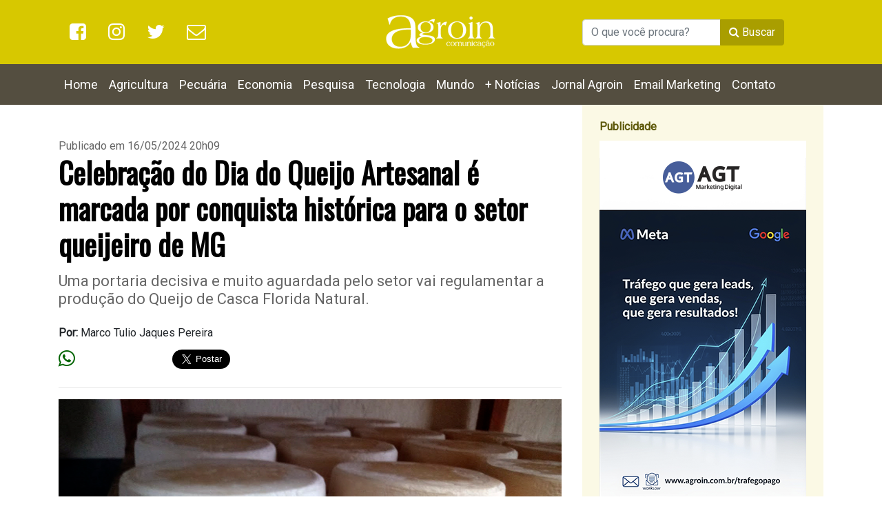

--- FILE ---
content_type: text/html; charset=UTF-8
request_url: http://agroin.com.br/noticias/26806/celebracao-do-dia-do-queijo-artesanal-e-marcada-por-conquista-historica-para-o-setor-queijeiro-de-mg
body_size: 6736
content:
<!DOCTYPE html>
<html lang="pt-br">
<head>
    <!-- Google Tag Manager -->
<script>(function(w,d,s,l,i){w[l]=w[l]||[];w[l].push({'gtm.start':
new Date().getTime(),event:'gtm.js'});var f=d.getElementsByTagName(s)[0],
j=d.createElement(s),dl=l!='dataLayer'?'&l='+l:'';j.async=true;j.src=
'https://www.googletagmanager.com/gtm.js?id='+i+dl;f.parentNode.insertBefore(j,f);
})(window,document,'script','dataLayer','GTM-T4HMDJN');</script>
<!-- End Google Tag Manager -->

<!-- Google tag (gtag.js) -->
<script async src="https://www.googletagmanager.com/gtag/js?id=G-SK3X16HB5R"></script>
<script>
  window.dataLayer = window.dataLayer || [];
  function gtag(){dataLayer.push(arguments);}
  gtag('js', new Date());

  gtag('config', 'G-SK3X16HB5R');
</script>
<!-- End Google Tag Manager -->

<!-- Meta Pixel Code -->
<script>
!function(f,b,e,v,n,t,s)
{if(f.fbq)return;n=f.fbq=function(){n.callMethod?
n.callMethod.apply(n,arguments):n.queue.push(arguments)};
if(!f._fbq)f._fbq=n;n.push=n;n.loaded=!0;n.version='2.0';
n.queue=[];t=b.createElement(e);t.async=!0;
t.src=v;s=b.getElementsByTagName(e)[0];
s.parentNode.insertBefore(t,s)}(window, document,'script',
'https://connect.facebook.net/en_US/fbevents.js');
fbq('init', '1803693953822920');
fbq('track', 'PageView');
</script>
<noscript><img height="1" width="1" style="display:none"
src="https://www.facebook.com/tr?id=1803693953822920&ev=PageView&noscript=1"
/></noscript>
<!-- End Meta Pixel Code -->

<!-- Google tag (gtag.js) -->
<script async src="https://www.googletagmanager.com/gtag/js?id=AW-17260871119"></script>
<script>
  window.dataLayer = window.dataLayer || [];
  function gtag(){dataLayer.push(arguments);}
  gtag('js', new Date());

  gtag('config', 'AW-17260871119');
</script>
<!-- End Google Tag (gtag.js) -->
	
    <meta charset="UTF-8">
    <meta name="viewport" content="width=device-width, initial-scale=1.0">
    <title>Celebração do Dia do Queijo Artesanal é marcada por conquista histórica para o setor queijeiro de MG</title>

    <base href="http://agroin.com.br">

    <meta name="title" content="Celebração do Dia do Queijo Artesanal é marcada por conquista histórica para o setor queijeiro de MG">
    <meta name="description" content="Uma portaria decisiva e muito aguardada pelo setor vai regulamentar a produção do Queijo de Casca Florida Natural.">
    <meta itemprop="image" content="http://agroin.com.br/assets/images/logotipo_agroin.png">
    <link rel="canonical" href="http://agroin.com.br/noticias/26806/celebracao-do-dia-do-queijo-artesanal-e-marcada-por-conquista-historica-para-o-setor-queijeiro-de-mg">

    <meta property="twitter:title" content="Celebração do Dia do Queijo Artesanal é marcada por conquista histórica para o setor queijeiro de MG">
    <meta property="twitter:description" content="Uma portaria decisiva e muito aguardada pelo setor vai regulamentar a produção do Queijo de Casca Florida Natural.">
    <meta property="twitter:card" content="summary_large_image">
    <meta property="twitter:image" content="https://agroin-websites-images.s3-sa-east-1.amazonaws.com/uploads/news/2024/05/2669b794566b650ad97991b74307aa4201aa9ccb6646921dd095f.jpg">
    <meta property="twitter:creator" content="{{ $configuration->twitter_profile }}">

    <!-- Open Graph -->
    <meta property="og:type" content="article">
    <meta property="og:title" content="Celebração do Dia do Queijo Artesanal é marcada por conquista histórica para o setor queijeiro de MG">
    <meta property="og:description" content="Uma portaria decisiva e muito aguardada pelo setor vai regulamentar a produção do Queijo de Casca Florida Natural.">
    <meta property="og:locale" content="pt_BR">
    <meta property="og:site_name" content="AGROIN® Comunicação">
    <meta property="og:image" content="https://agroin-websites-images.s3-sa-east-1.amazonaws.com/uploads/news/2024/05/2669b794566b650ad97991b74307aa4201aa9ccb6646921dd095f.jpg">
    <meta property="og:image:width" content="1200">
    <meta property="og:url" content="http://agroin.com.br/noticias/26806/celebracao-do-dia-do-queijo-artesanal-e-marcada-por-conquista-historica-para-o-setor-queijeiro-de-mg">

    <link rel="stylesheet" href="https://stackpath.bootstrapcdn.com/bootstrap/4.4.1/css/bootstrap.min.css" integrity="sha384-Vkoo8x4CGsO3+Hhxv8T/Q5PaXtkKtu6ug5TOeNV6gBiFeWPGFN9MuhOf23Q9Ifjh" crossorigin="anonymous">
    <link rel="stylesheet" href="font-awesome-4.7.0/css/font-awesome.min.css">
    <link rel="stylesheet" href="https://fonts.googleapis.com/css?family=Oswald|Passion+One|Roboto&display=swap">
    <link rel="stylesheet" href="https://cdn.jsdelivr.net/gh/fancyapps/fancybox@3.5.7/dist/jquery.fancybox.min.css" />

    <link rel="stylesheet" href="assets/css/styles.css">

    <meta name="grecaptcha-key" content="">
    <script src="https://www.google.com/recaptcha/api.js?render="></script>

</head>
<body>
    <!-- Google Tag Manager (noscript) -->
<noscript><iframe src="https://www.googletagmanager.com/ns.html?id=GTM-T4HMDJN"
height="0" width="0" style="display:none;visibility:hidden"></iframe></noscript>
<!-- End Google Tag Manager (noscript) -->
 

<!-- Publicidade: Mega Banner -->
<div class="container">
    <div class="row">

        
    </div>
</div>

<!-- Header -->
<header class="header-container">

    <div class="container">
        <div class="row">

            <div class="col-md-4 social_nav_container">

                <ul class="nav social_nav">
                                        <li class="nav-item">
                        <a class="nav-link active" href="https://www.facebook.com/profile.php?id=61556551177060"><i class="fa fa-facebook-square"></i></a>
                    </li>
                    
                                        <li class="nav-item">
                        <a class="nav-link" href="https://www.instagram.com/agroin_comunic/"><i class="fa fa-instagram"></i></a>
                    </li>
                    
                                        <li class="nav-item">
                        <a class="nav-link" href="https://twitter.com/Agroin_Comunic"><i class="fa fa-twitter"></i></a>
                    </li>
                    
                    <li class="nav-item">
                        <a class="nav-link" href="http://agroin.com.br/fale-conosco"><i class="fa fa-envelope-o"></i></a>
                    </li>
                </ul>

            </div>

            <div class="col-md-4">
                <div class="logotipo-container">
                    <a href="/">
                        <img src="assets/images/logotipo_agroin.png" alt="">
                    </a>
                </div>
            </div>

            <div class="col-md-4">

                <div class="form_container">
                    <form action="http://agroin.com.br/noticias/buscar" method="get" target="_self">
                        <div class="input-group my-2">
                            <input type="text" class="form-control" name="keyword" placeholder="O que você procura?">
                            <div class="input-group-append">
                                <button class="btn btn-outline-secondary btn-search" type="submit">
                                    <i class="fa fa-search"></i>
                                    Buscar
                                </button>
                            </div>
                        </div>
                    </form>
                </div>

            </div>

        </div>
    </div>

</header>

<!-- Main Menu -->
<nav class="navbar navbar-expand-lg navbar-light bg-main-menu">
    <div class="container">
        <button class="navbar-toggler" type="button" data-toggle="collapse" data-target="#navbarNavAltMarkup" aria-controls="navbarNavAltMarkup" aria-expanded="false" aria-label="Toggle navigation">
            <span class="navbar-toggler-icon"></span>
        </button>
        <div class="collapse navbar-collapse" id="navbarNavAltMarkup">
            <div class="navbar-nav">
                                                            <a class="nav-item nav-link" href="/" target="_self">Home</a>
                                            <a class="nav-item nav-link" href="/noticias/editorial/agricultura" target="_self">Agricultura</a>
                                            <a class="nav-item nav-link" href="/noticias/editorial/pecuaria" target="_self">Pecuária</a>
                                            <a class="nav-item nav-link" href="/noticias/editorial/economia" target="_self">Economia</a>
                                            <a class="nav-item nav-link" href="/noticias/editorial/pesquisa" target="_self">Pesquisa</a>
                                            <a class="nav-item nav-link" href="/noticias/editorial/tecnologia" target="_self">Tecnologia</a>
                                            <a class="nav-item nav-link" href="/noticias/editorial/mundo" target="_self">Mundo</a>
                                            <a class="nav-item nav-link" href="/noticias/" target="_self">+ Notícias</a>
                                            <a class="nav-item nav-link" href="/jornal" target="_self">Jornal Agroin</a>
                                            <a class="nav-item nav-link" href="agroinemailmarketing/" target="_self">Email Marketing</a>
                                            <a class="nav-item nav-link" href="/fale-conosco" target="_self">Contato</a>
                                                </div>
        </div>
    </div>
</nav>

<!-- Body -->
<div class="container">

    
    <div class="row">

        <div class="col-lg-8">

            <div class="news-view-container mt-5">

                <div class="news-date">
                    Publicado em 16/05/2024 20h09
                </div>

                <h1 class="news-title">
                    Celebração do Dia do Queijo Artesanal é marcada por conquista histórica para o setor queijeiro de MG
                </h1>

                <div class="news-subtitle">
                    Uma portaria decisiva e muito aguardada pelo setor vai regulamentar a produção do Queijo de Casca Florida Natural.
                </div>

                <div>

                    <div class="news-author">
                        <strong>Por:</strong> Marco Tulio Jaques Pereira

                        <ul class="nav social_nav">
                            <li class="nav-item">
                                <a class="nav-link" style="color: darkgreen" target="_blank" href="https://api.whatsapp.com/send?text=Celebração do Dia do Queijo Artesanal é marcada por conquista histórica para o setor queijeiro de MG http://agroin.com.br/noticias/26806/celebracao-do-dia-do-queijo-artesanal-e-marcada-por-conquista-historica-para-o-setor-queijeiro-de-mg"><i class="fa fa-whatsapp"></i></a>
                            </li>
                            <li class="nav-item">
                                <a class="nav-link">
                                    <iframe
                                        class="facebook-share-button"
                                        src="https://www.facebook.com/plugins/share_button.php?href=http://agroin.com.br/noticias/26806/celebracao-do-dia-do-queijo-artesanal-e-marcada-por-conquista-historica-para-o-setor-queijeiro-de-mg&layout=button&size=large&appId=648202918657953&width=121&height=28"
                                        width="121"
                                        height="28"
                                        style="border:none;overflow:hidden"
                                        scrolling="no"
                                        frameborder="0"
                                        allowTransparency="true"
                                        allow="encrypted-media">
                                    </iframe>
                                </a>
                            </li>
                            <li class="nav-item">
                                <a href="https://twitter.com/share?ref_src=twsrc%5Etfw" class="nav-link twitter-share-button" data-size="large" data-text="Celebração do Dia do Queijo Artesanal é marcada por conquista histórica para o setor queijeiro de MG" data-related="t" data-lang="pt" data-show-count="false">Tweet</a>
                                <script async src="https://platform.twitter.com/widgets.js" charset="utf-8"></script>
                            </li>

                        </ul>

                    </div>

                </div>

                <hr>

                <div class="news-text" style="padding-top: 0px;">

                    <!-- Publicidade: Mega Banner -->
                    <div class="row">

                        
                    </div>

                    <p style="text-align: center;"><em><img src="https://agroin-websites-images.s3-sa-east-1.amazonaws.com/uploads/repository/2024/05/010439277b4f824e3cd56c7e87ccf4f02619a9f066469200d71b2.jpg" alt="" width="750" height="563" /><br />O Queijo de Casca Florida Natural &eacute; um queijo artesanal tradicional de Minas Gerais, feito com leite cru de vaca e maturado por no m&iacute;nimo 30 dias</em></p>
<p>Em um dia j&aacute; marcado pela celebra&ccedil;&atilde;o do Dia do Queijo Artesanal de Minas, os produtores do estado t&ecirc;m ainda mais motivos para comemorar. Foi anunciado que durante o Festival do Queijo Artesanal de Minas, que ser&aacute; realizado entre os dias 13 e 15 de junho, no Expominas, em Belo Horizonte, o governador Romeu Zema, o secret&aacute;rio de Estado de Agricultura, Pecu&aacute;ria e Abastecimento (Seapa) e diretor-geral do Instituto Mineiro de Agricultura (IMA), Ant&ocirc;nio Carlos de Moraes, assinar&atilde;o a portaria que regulamenta a produ&ccedil;&atilde;o do Queijo de Casca Florida Natural (foto).</p>
<p>A conquista &eacute; resultado de um &aacute;rduo trabalho conjunto entre o Sistema Faemg Senar, o IMA, produtores e pesquisadores. A minuta do regulamento, elaborada ap&oacute;s um processo de consulta p&uacute;blica, visa atender &agrave;s necessidades do setor queijeiro, assegurando, ao mesmo tempo, a qualidade e seguran&ccedil;a alimentar do produto.</p>
<p>Para o gerente de Rela&ccedil;&otilde;es Institucionais e Governamentais do Sistema Faemg Senar, Altino Rodrigues Neto, a regulamenta&ccedil;&atilde;o do Queijo de Casca Florida Natural &eacute; um passo importante para o fortalecimento da identidade do produto mineiro para a valoriza&ccedil;&atilde;o da produ&ccedil;&atilde;o artesanal de queijo no estado.</p>
<p>&ldquo;Essa &eacute; uma vit&oacute;ria dos nossos produtores. Praticamente todas as sugest&otilde;es que fizemos foram aceitas e far&atilde;o parte da portaria a ser publicada", comemora.</p>
<p>Sobre o Queijo de Casca Florida Natural - O Queijo de Casca Florida Natural &eacute; um queijo artesanal tradicional de Minas Gerais, feito com leite cru de vaca e maturado por no m&iacute;nimo 30 dias. Sua caracter&iacute;stica marcante &eacute; a casca florida, formada por uma camada natural de mofo branco comest&iacute;vel que confere ao queijo um sabor e aroma &uacute;nicos.</p>
<p>Frank Barroso Mour&atilde;o &eacute; presidente Comiss&atilde;o T&eacute;cnica do Queijo Minas Artesanal e destaca o papel da regulamenta&ccedil;&atilde;o para garantir a qualidade e a integridade dos produtores ao comercializarem o produto.</p>
<p>&ldquo;A portaria trar&aacute; para n&oacute;s, produtores, o ordenamento da produ&ccedil;&atilde;o, da matura&ccedil;&atilde;o e da comercializa&ccedil;&atilde;o do queijo. Ajudamos a criar as normas para essa cadeia produtiva funcionar at&eacute; chegar na mesa do consumidor. Queremos ver o queijo formalizado e regulamentado nas prateleiras de Minas Gerais, do pa&iacute;s e do mundo, mostrando a qualidade do queijo mineiro&rdquo;, afirmou.</p>
<p>Minas, Ber&ccedil;o dos Queijos Artesanais - Minas Gerais ostenta uma das mais antigas tradi&ccedil;&otilde;es queijeiras do pa&iacute;s, com m&eacute;todos de produ&ccedil;&atilde;o que remontam ao s&eacute;culo XVIII e s&atilde;o transmitidos de gera&ccedil;&atilde;o em gera&ccedil;&atilde;o. O estado concentra 9 mil produtores de Queijo Minas Artesanal, respons&aacute;veis pela produ&ccedil;&atilde;o de cerca de 40 mil toneladas anuais.</p>
<p>Atualmente, 30 mil produtores mineiros garantem a produ&ccedil;&atilde;o anual de 40 mil toneladas de QMA, fonte de renda para diversas fam&iacute;lias rurais. O modo artesanal da fabrica&ccedil;&atilde;o do QMA foi registrado como patrim&ocirc;nio cultural imaterial brasileiro pelo Instituto do Patrim&ocirc;nio Hist&oacute;rico e Art&iacute;stico Nacional (IPHAN).</p>
<p>Hoje, 112 queijarias est&atilde;o registradas no Instituto Mineiro de Agropecu&aacute;ria (IMA) com o Selo Arte, o que permite a comercializa&ccedil;&atilde;o em todo pa&iacute;s. O objetivo do Governo de Minas &eacute; ampliar o n&uacute;mero de queijarias registradas, retirando o produtor da informalidade, e aumentar o n&uacute;mero de microrregi&otilde;es reconhecidas como produtoras de queijo artesanal.</p>
<p>As dez regi&otilde;es reconhecidas pela produ&ccedil;&atilde;o do Queijo Minas Artesanal s&atilde;o: Arax&aacute;, Canastra, Campos das Vertentes, Cerrado, Serra do Salitre, Serro, Tri&acirc;ngulo Mineiro, Serras da Ibitipoca, Diamantina e Entre Serras da Piedade ao Cara&ccedil;a.</p>

                    <!-- Publicidade: Mega Banner -->
                    <div class="row">

                                                    <div class="col-md-12">
                                <div class="mega-banner-container">
                                    
                                                                                    <a href="https://www.agroin.com.br/trafegopago/index.php" target="_blank">
                                                <img class="img-fluid" src="https://agroin-websites-images.s3-sa-east-1.amazonaws.com/uploads/advertsing/2025/08/9a6841c46650b42045336c5069336927abd6475b689018923c700.gif" alt="Publicidade">
                                            </a>
                                        
                                                                    </div>
                            </div>
                        
                    </div>

                </div>

            </div>

        </div>

        <div class="col-md-4">

            <div class="sidebar pb-2">

            <div class="square-banner mb-4">
            <div class="hat mb-2">Publicidade</div>
            
                                    <a href="https://www.agroin.com.br/trafegopago/" target="_blank">
                        <img src="https://agroin-websites-images.s3-sa-east-1.amazonaws.com/uploads/advertsing/2025/08/c956ce5cd8d0c35efa2c29a5e71da278c741bf9c689df1a27994e.png" alt="Publicidade">
                    </a>
                
                    </div>
    
    
    <div class="most-readed-news mb-4">
        <h2>Mais lidas</h2>

                                    <div class="most-readed-container">
                    <a href="noticias/29978/cepea-ue-abre-espaco-para-suinos-do-brasil-mas-volume-inicial-e-conservador">
                        <div class="title">Cepea: UE abre espaço para suínos do Brasil, mas volume inicial é conservador</div>
                        <div class="date">Publicado em: 15/01/2026</div>
                    </a>
                </div>
                            <div class="most-readed-container">
                    <a href="noticias/29954/alem-da-carne-mato-grosso-lucra-com-venda-de-penis-bovino-para-a-asia">
                        <div class="title">Além da carne: Mato Grosso lucra com venda de pênis bovino para a Ásia</div>
                        <div class="date">Publicado em: 13/01/2026</div>
                    </a>
                </div>
                            <div class="most-readed-container">
                    <a href="noticias/29957/exportacoes-do-agro-catarinense-para-a-europa-crescem-154-e-batem-recorde">
                        <div class="title">Exportações do agro catarinense para a Europa crescem 15,4% e batem recorde</div>
                        <div class="date">Publicado em: 14/01/2026</div>
                    </a>
                </div>
                            <div class="most-readed-container">
                    <a href="noticias/29980/soja-inicia-2026-sob-pressao-com-oferta-recorde-na-america-do-sul">
                        <div class="title">Soja inicia 2026 sob pressão com oferta recorde na América do Sul</div>
                        <div class="date">Publicado em: 16/01/2026</div>
                    </a>
                </div>
                            <div class="most-readed-container">
                    <a href="noticias/29982/queda-nos-custos-de-nutricao-favorece-margens-do-confinamento-em-2026">
                        <div class="title">Queda nos custos de nutrição favorece margens do confinamento em 2026</div>
                        <div class="date">Publicado em: 16/01/2026</div>
                    </a>
                </div>
                    
    </div>

    
                    <div class="square-banner mb-4">
                <div class="hat mb-2">Publicidade</div>
                
                                            <a href="https://estanciatoquedemidas.com.br/" target="_blank">
                            <img src="https://agroin-websites-images.s3-sa-east-1.amazonaws.com/uploads/advertsing/2021/07/ff050f32d80a00c96d69d2c503b13ebfe6ac1bdf60f77f51c9f49.gif" alt="Publicidade">
                        </a>
                    
                            </div>
        
    
                    <div class="square-banner mb-4">
                <div class="hat mb-2">Publicidade</div>
                
                                            <a href="https://www.congressodireitoagro.com.br" target="_blank">
                            <img src="https://agroin-websites-images.s3-sa-east-1.amazonaws.com/uploads/advertsing/2026/01/417212119568c3d298ac17e6b38c8c1afa55759c6967b5c40b11f.jpg" alt="Publicidade">
                        </a>
                    
                            </div>
        
    
</div>

        </div>

    </div>


</div>

<footer class="footer-container mt-5">
    <div class="container">
        <div class="row">
            <div class="col-md-8">
                Copyright 2026 © www.agroin.com.br - Todos os direitos reservados<br>
                wisley@agroin.com.br • Tel/WhatsApp: (67) 3382-1739 - 99974-6911
            </div>
            <div class="col-md-4">
                <br>
                <div class="float-right">Desenvolvimento: Agroin Websites</div>
            </div>
        </div>
    </div>
</footer>

<script src="https://code.jquery.com/jquery-3.4.1.slim.min.js" integrity="sha384-J6qa4849blE2+poT4WnyKhv5vZF5SrPo0iEjwBvKU7imGFAV0wwj1yYfoRSJoZ+n" crossorigin="anonymous"></script>
<script src="https://cdn.jsdelivr.net/npm/popper.js@1.16.0/dist/umd/popper.min.js" integrity="sha384-Q6E9RHvbIyZFJoft+2mJbHaEWldlvI9IOYy5n3zV9zzTtmI3UksdQRVvoxMfooAo" crossorigin="anonymous"></script>
<script src="https://stackpath.bootstrapcdn.com/bootstrap/4.4.1/js/bootstrap.min.js" integrity="sha384-wfSDF2E50Y2D1uUdj0O3uMBJnjuUD4Ih7YwaYd1iqfktj0Uod8GCExl3Og8ifwB6" crossorigin="anonymous"></script>
<script src="https://cdn.jsdelivr.net/gh/fancyapps/fancybox@3.5.7/dist/jquery.fancybox.min.js"></script>

<script>
    (function(i,s,o,g,r,a,m){i['GoogleAnalyticsObject']=r;i[r]=i[r]||function(){
        (i[r].q=i[r].q||[]).push(arguments)},i[r].l=1*new Date();a=s.createElement(o),
        m=s.getElementsByTagName(o)[0];a.async=1;a.src=g;m.parentNode.insertBefore(a,m)
    })(window,document,'script','//www.google-analytics.com/analytics.js','ga');

    ga('create', 'UA-6609122-1', 'auto');
    ga('send', 'pageview');

</script>

</body>
</html>


--- FILE ---
content_type: text/css
request_url: http://agroin.com.br/assets/css/styles.css
body_size: 9643
content:
body, table, tr, td {
    font-family: 'Roboto', sans-serif;
}

a:hover {
    text-decoration: none;
}

.mega-banner-container {
    background-color: #fbf9e5;
    padding: 13px;
    display: flex;
    justify-content: center;
    margin-top: 26px;
    margin-bottom: 26px;
}

/*
 * Inicio dos Estilos do Header da página
 */

.header-container {
    background-color: #d7c800;
    display: flex;
    align-items: center;
}

.logotipo-container {
    display: flex;
    justify-content: center;
    align-items: center;
    height: 100%;
    padding-top: 20px;
    padding-bottom: 20px;
}

.social_nav_container {
    display: flex;
    align-items: center;
}

.social_nav {
    font-size: 28px;
}

.social_nav a {
    color: #FFF;
}

.form_container {
    height: 100%;
    display: flex;
    align-items: center;
}

.form_container form {
    padding-bottom: 0;
    margin-bottom: 0;
}

.btn-search {
    background-color: #a99e00;
    border-color: #a99e00;
    color: #FFF;
}

.btn-search:hover {
    background-color: #a99e00;
    color: #FFF;
    border-color: #a99e00;
}

/*
 * Início dos estilos do menu principal
 */
.bg-main-menu {
    background-color: #544e40;
    font-size: 18px;
}

.bg-main-menu .navbar-nav .nav-item {
    color: #FFF;
}

.navbar-nav .nav-link:hover {
    color: #FFF !important;
}

/*
 * Início dos estilos do sidebar
 */
.sidebar {
    padding-top: 20px;
    background-color: #FBF9E5;
}

.sidebar .square-banner {
    width: 300px;
    margin-left: auto;
    margin-right: auto;
}

.sidebar .most-readed-news {
    width: 300px;
    margin-left: auto;
    margin-right: auto;
    background-color: white;
    padding: 20px;
}

.sidebar .most-readed-news h2 {
    font-family: 'Oswald', sans-serif;
    font-size: 22px;
    font-weight: bold;
    text-transform: uppercase;
    border-bottom: 3px solid #d7c800;
    padding-bottom: 5px;
    margin-bottom: 15px;
}

.sidebar .most-readed-news .most-readed-container .title {
    font-family: 'Roboto', sans-serif;
    font-size: 18px;
    font-weight: bold;
    line-height: 22px;
    margin-bottom: 0;
}

.sidebar .most-readed-news .most-readed-container .date {
    font-family: 'Roboto', sans-serif;
    font-size: 16px;
    font-weight: normal;
    line-height: 22px;
    margin-bottom: 15px;
    color: #666666;
    padding-bottom: 15px;
    border-bottom: 1px dashed #CCCCCC;
}

.sidebar .square-banner .hat {
    color: #5D5809;
    font-weight: bold;
}

.sidebar .container-likebox {
    width: 300px;
    margin-left: auto;
    margin-right: auto;
}

/*
 * Início dos estilos do Main
 */
.container-news {
    padding-bottom: 20px;
    border-bottom: 1px dashed #707070;
}

.container-news a:hover {
    text-decoration: none;
}

.container-news:last-child {
    border-bottom: none;
}

.container-news .hat {
    text-transform: uppercase;
    color: #5D5809;
    font-weight: bold;
    font-size: 13px;
    margin-bottom: 5px;
}

.container-news .date {
    margin-top: 0;
    margin-bottom: 5px;
    font-size: 14px;
    color: #999999;
}

.container .title {
    font-family: 'Oswald', sans-serif;
    font-size: 25px;
    font-weight: bold;
    color: #000000;
    line-height: 30px;
    margin-bottom: 15px;
}

.container .summary {
    color: #707070;
    font-size: 16px;
    line-height: 18px;
}

.first-top-news .title {
    font-size: 37px;
    line-height: 40px;
}

.first-top-news .summary {
    font-size: 19px;
    line-height: 22px;
}

/*
 * Início dos estilos dos editorais
 */
.editorial {
    margin-bottom: 30px;
}

.editorial .hat {
    color: #000000;
}

.editorial .editorial_title {
    margin-top: 30px;
    margin-bottom: 30px;
    font-family: 'Passion One', cursive;
    line-height: 54px;
    font-size: 54px;
    text-align: center;
    padding-top: 28px;
    padding-bottom: 24px;
    border-top: 5px solid;
    border-bottom: 1px solid #BEBEBE;
}

.editorial_red .editorial_title {
    color: #BA0303;
    border-top-color: #BA0303;
}

.editorial_red .container-news .title {
    color: #BA0303;
}

.editorial_green .editorial_title {
    color: #056A33;
    border-top-color: #056A33;
}

.editorial_green .container-news .title {
    color: #056A33;
}

.editorial_yellow .editorial_title {
    color: #EC9404;
    border-top-color: #EC9404;
}

.editorial_yellow .container-news .title {
    color: #EC9404;
}

 /*
  * Início dos estilos do container de Vídeos
  */
.videos-container {
    border: 1px solid #C2C2C2;
    border-radius: 7px;
    padding: 38px;
    margin-bottom: 40px;
}

.videos-container .container-title {
    font-family: 'Oswald', sans-serif;
    font-size: 43px;
    color: #BA0303;
    font-weight: bold;
    border-bottom: 3px solid #BA0303;
    line-height: 0px;
    margin-top: 0;
    padding-bottom: 20px;
    margin-bottom: 25px;
}

.videos-container .container-video-player .title {
    color: #BA0303;
    margin-bottom: 0;
}

.btn-more-videos {
    background-color: #A90404;
    font-family: 'Roboto', sans-serif;
    color: #FFF;
    margin-top: 2px;
}

.container-video-player a {
    color: #666;
}

.container-video-player .cover {
    width: 100%;
    height: 169px;
    max-height: 169px;
    background-position: center center;
    background-repeat: no-repeat;
    background-size: 320px, 169px;
}

 /*
  * Início dos estilos do container de Galeria de Vídeos
  */
.photo-galleries-container {
    border: 1px solid #C2C2C2;
    border-radius: 7px;
    padding: 38px;
    padding-bottom: 10px;
    margin-bottom: 40px;
}

.photo-galleries-container .container-title {
    font-family: 'Oswald', sans-serif;
    font-size: 43px;
    color: #00AFEF;
    font-weight: bold;
    border-bottom: 3px solid #00AFEF;
    line-height: 0px;
    margin-top: 0;
    padding-bottom: 20px;
    margin-bottom: 25px;
}

.photo-galleries-container .container-photo-gallery {
    margin-bottom: 25px;
}

.photo-galleries-container .container-photo-gallery .title {
    color: #00AFEF;
    font-size: 20px;
    margin-bottom: 0;
}

.btn-more-photo-galleries {
    background-color: #00AFEF;
    font-family: 'Roboto', sans-serif;
    color: #FFF;
    margin-top: 2px;
}

/**
 * Início dos estilos do container de Jornais
 */
.newspapers-container {
    margin-bottom: 40px;
}

.container-newspaper img {
    padding: 5px;
    border: 1px solid #CCCCCC;
}

.newspapers-container .newspaper_title {
    margin-top: 30px;
    margin-bottom: 30px;
    font-family: 'Passion One', cursive;
    line-height: 54px;
    font-size: 54px;
    text-align: center;
    padding-top: 28px;
    padding-bottom: 24px;
    border-top: 5px solid;
    border-bottom: 1px solid #a99e00;
    color: #a99e00;
    border-top-color: #a99e00;
}

.container-newspaper {
    text-align: center;
}

.newspapers-container .container-newspaper .title {
    color: #333;
}

/*
 * Início dos estilos do container de Classificados
 */
.classifieds-container {
    margin-bottom: 40px;
}

.classifieds-container .classified_title {
    margin-top: 30px;
    margin-bottom: 30px;
    font-family: 'Passion One', cursive;
    line-height: 54px;
    font-size: 54px;
    text-align: center;
    padding-top: 28px;
    padding-bottom: 24px;
    border-top: 5px solid;
    border-bottom: 1px solid #BEBEBE;
    color: #662A92;
    border-top-color: #662A92;
}

.classifieds-container .container-classified .title {
    color: #662A92;
}

.menu-classified-container {
    padding-top: 20px;
    padding-bottom: 50px;
    display: flex;
    flex-wrap: wrap;
    justify-content: center;
}

.btn-classified {
    background-color: #662A92;
    padding: 10px 30px;
    border-radius: 20px;
    color: #FFF;
    margin-left: 10px;
    margin-right: 10px;
}

.btn-anuncie {
    background-color: #B20000;
}

.btn-anuncie:hover {
    background-color: #720000 !important;
}

.btn-classified:hover {
    background-color: #772ACC;
    color: #FFF;
    text-decoration: none;
}

/*
 * Início dos estilos do container de Classificados
 */
.footer-container {
    padding: 50px;
    background-color: #25282D;
    color: #FFF;
}

/*
 * Início dos estilos da página de listagem de notícias
 */
.news-listing .editorial_title,
.contact_title {
    color: #5D5809;
    margin-top: 30px;
    margin-bottom: 30px;
    font-family: 'Passion One', cursive;
    font-size: 54px;
    line-height: 54px;
    text-align: left;
    padding-top: 0px;
    padding-bottom: 24px;
    border-bottom: 1px solid #BEBEBE;
}

.news-listing .container-news {
    border-bottom: 1px dashed #CCC;
}

/*
 * Início dos estilos da página de visualização de notícias
 */
.news-view-container .news-date {
    color: #666;
}

.news-view-container .news-title {
    font-family: 'Oswald', sans-serif;
    font-size: 42px;
    font-weight: bold;
    color: #000000;
    line-height: 52px;
    margin-bottom: 15px;
}

.news-view-container .news-subtitle {
    color: #666;
    margin-top: 5px;
    font-size: 22px;
    text-align: left;
    padding-top: 0px;
    padding-bottom: 24px;
    line-height: 26px;
}

.news-view-container .nav-item {
    display: flex;
    align-items: center;
}

.news-view-container .nav-link {
    padding: 0;
}

.news-view-container .twitter-share-button {
    margin-left: 10px;
}

.news-view-container .facebook-share-button {
    margin-left: 10px;
    margin-top: 11px;
}

.news-view-container .news-commentary {
    border-top: 1px solid #CCC;
    padding-top: 30px;
    margin-top: 40px;
}

.news-view-container .news-text {
    font-size: 18px;
    padding-top: 30px;
    padding-bottom: 40px;
}

.news-view-container img {
    max-width: 100%;
}

.titulo_form_contato {
    margin-top: 40px;
    margin-bottom: 30px;
}



--- FILE ---
content_type: text/plain
request_url: https://www.google-analytics.com/j/collect?v=1&_v=j102&a=1906771536&t=pageview&_s=1&dl=http%3A%2F%2Fagroin.com.br%2Fnoticias%2F26806%2Fcelebracao-do-dia-do-queijo-artesanal-e-marcada-por-conquista-historica-para-o-setor-queijeiro-de-mg&ul=en-us%40posix&dt=Celebra%C3%A7%C3%A3o%20do%20Dia%20do%20Queijo%20Artesanal%20%C3%A9%20marcada%20por%20conquista%20hist%C3%B3rica%20para%20o%20setor%20queijeiro%20de%20MG&sr=1280x720&vp=1280x720&_u=IADAAEABAAAAACAAI~&jid=1202088130&gjid=2043101087&cid=959776075.1768878680&tid=UA-6609122-1&_gid=1472882895.1768878682&_r=1&_slc=1&z=15163688
body_size: -449
content:
2,cG-SK3X16HB5R